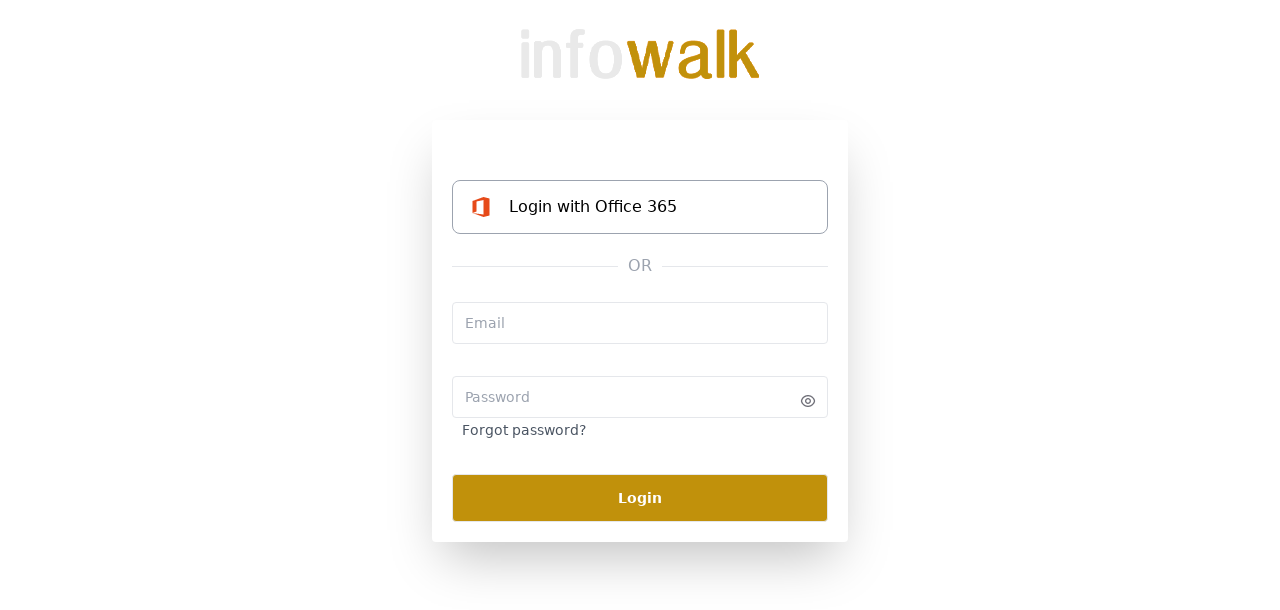

--- FILE ---
content_type: text/html; charset=UTF-8
request_url: http://staffnip.com/
body_size: 2142
content:
<!DOCTYPE html>
<html lang="en">

<head>
   <meta charset="UTF-8" />
   <meta http-equiv="X-UA-Compatible" content="IE=edge" />
   <meta name="viewport" content="width=device-width, initial-scale=1.0" />

   <link href="/css/tailwind.css" rel="stylesheet">

   <title>Infowalk</title>
</head>
<body>
   <div class="w-full h-full px-4 py-5">
      <div class="flex flex-col items-center justify-center">
         <img src="/images/nav-logo.png" />
         <!-- http://test.skywalkglobaldesigns.com/images/logo.png -->
         <div class="w-full p-5 mt-8 bg-white rounded shadow-2xl lg:w-1/3 md:w-1/2">
            <!-- <p tabindex="0" class="text-center text-2xl font-extrabold leading-6 text-gray-800 focus:outline-none">Login to your account</p> -->
            <a href="http://staffnip.com/login?postAuth=processDotNetAuth" aria-label="Continue with google" role="button" class="focus:outline-none focus:ring-2 focus:ring-offset-1 focus:ring-gray-400 py-3.5 px-4 border rounded-lg border-gray-400 flex items-center w-full mt-10">
               <svg xmlns="http://www.w3.org/2000/svg" x="0px" y="0px" width="24" height="24" viewBox="0 0 48 48" style=" fill:#000000;">
                  <path fill="#e64a19" d="M7 12L29 4 41 7 41 41 29 44 7 36 29 39 29 10 15 13 15 33 7 36z"></path>
               </svg>
               <p class="ml-4 text-base font-medium text-base">Login with Office 365</p>
            </a>
            <br>
            
            <div class="flex items-center justify-between w-full py-5 pt-0">
               <hr class="w-full bg-gray-400">
               <p class="text-base font-medium leading-4 px-2.5 text-gray-400">OR</p>
               <hr class="w-full bg-gray-400 ">
            </div>
                                    <form method="get" action="http://staffnip.com/callback/myazure">
               <input type="hidden" name="_token" value="rzaHOx1ydWVQpN7WZ4UP4smUcpxm8cBtABvdOvWc">               <input type="hidden" name="action" value="login" />
               <div>
                  <input aria-labelledby="email" value="" placeholder="Email" name="email" type="text" class="w-full py-3 pl-3 mt-2 text-sm font-medium leading-none text-gray-800  border rounded" />
                                 </div>
               <div class="w-full mt-6">
                  <div class="relative flex items-center justify-center">
                     <input id="password" placeholder="Password" type="password" name="password" value="" class="w-full py-3 pl-3 mt-2 text-sm font-medium leading-none text-gray-800  border rounded" />
                     <div class="absolute right-0 mt-2 mr-3 cursor-pointer" onclick="showPassword()">
                        <svg width="16" height="16" viewBox="0 0 16 16" fill="none" xmlns="http://www.w3.org/2000/svg">
                           <path d="M7.99978 2C11.5944 2 14.5851 4.58667 15.2124 8C14.5858 11.4133 11.5944 14 7.99978 14C4.40511 14 1.41444 11.4133 0.787109 8C1.41378 4.58667 4.40511 2 7.99978 2ZM7.99978 12.6667C9.35942 12.6664 10.6787 12.2045 11.7417 11.3568C12.8047 10.509 13.5484 9.32552 13.8511 8C13.5473 6.67554 12.8031 5.49334 11.7402 4.64668C10.6773 3.80003 9.35864 3.33902 7.99978 3.33902C6.64091 3.33902 5.32224 3.80003 4.25936 4.64668C3.19648 5.49334 2.45229 6.67554 2.14844 8C2.45117 9.32552 3.19489 10.509 4.25787 11.3568C5.32085 12.2045 6.64013 12.6664 7.99978 12.6667ZM7.99978 11C7.20413 11 6.44106 10.6839 5.87846 10.1213C5.31585 9.55871 4.99978 8.79565 4.99978 8C4.99978 7.20435 5.31585 6.44129 5.87846 5.87868C6.44106 5.31607 7.20413 5 7.99978 5C8.79543 5 9.55849 5.31607 10.1211 5.87868C10.6837 6.44129 10.9998 7.20435 10.9998 8C10.9998 8.79565 10.6837 9.55871 10.1211 10.1213C9.55849 10.6839 8.79543 11 7.99978 11ZM7.99978 9.66667C8.4418 9.66667 8.86573 9.49107 9.17829 9.17851C9.49085 8.86595 9.66644 8.44203 9.66644 8C9.66644 7.55797 9.49085 7.13405 9.17829 6.82149C8.86573 6.50893 8.4418 6.33333 7.99978 6.33333C7.55775 6.33333 7.13383 6.50893 6.82126 6.82149C6.5087 7.13405 6.33311 7.55797 6.33311 8C6.33311 8.44203 6.5087 8.86595 6.82126 9.17851C7.13383 9.49107 7.55775 9.66667 7.99978 9.66667Z" fill="#71717A" />
                        </svg>
                     </div>
                  </div>
                                 </div>
               <a href="http://staffnip.com/reset-password" class="text-sm font-medium leading-4 px-2.5 text-gray-600">Forgot password?</a>

               <div class="mt-8">
                  <button type="submit" style="background-color: #c1910b;" class="w-full py-4 text-sm font-semibold leading-none text-white  border rounded   hover:bg-gray-600">Login</button>
               </div>
            </form>
         </div>
      </div>
   </div>
   <script>
      function showPassword() {
         var passwordType = document.getElementById("password");
         var show = document.getElementById("show");
         var hide = document.getElementById("hide");
         if (passwordType.type === "password") {
            passwordType.type = "text";
            hide.classList.remove("hidden");
            show.classList.add("hidden");
         } else {
            passwordType.type = "password";
            hide.classList.add("hidden");
            show.classList.remove("hidden");
         }
      }
   </script>

</body>

</html>
